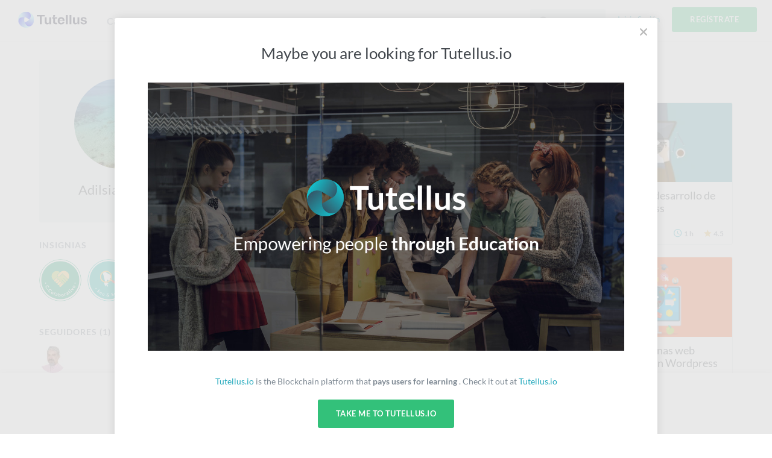

--- FILE ---
content_type: text/html; charset=utf-8
request_url: https://formacion.tutellus.com/perfil/87146/adilsia-roque
body_size: 8863
content:
<!DOCTYPE html><html prefix="og: http://ogp.me/ns# fb: http://ogp.me/ns/fb# article: http://ogp.me/ns/article#" data-location="www" lang="es"><head><meta charset="utf-8"><title>Adilsia Roque</title><meta name="viewport" content="width=device-width, initial-scale=1, user-scalable=no"><meta name="apple-mobile-web-app-capable" content="yes"><meta name="apple-mobile-web-app-status-bar-style" content="default"><link rel="apple-touch-icon" href="/bower_components/tutellus.css/images/app-icons/apple-touch-icon-iphone-60x60.png"><link rel="apple-touch-icon" sizes="60x60" href="/bower_components/tutellus.css/images/app-icons/apple-touch-icon-ipad-76x76.png"><link rel="apple-touch-icon" sizes="114x114" href="/bower_components/tutellus.css/images/app-icons/apple-touch-icon-iphone-retina-120x120.png"><link rel="apple-touch-icon" sizes="144x144" href="/bower_components/tutellus.css/images/app-icons/apple-touch-icon-ipad-retina-152x152.png"><meta name="TTZqbGM3d3VPOUQwSWJ3OU04VDNnbj12" value="002ee6bc79784488b8a00caa9cff6405"><meta name="description" content="Adilsia Roque, alumno en Tutellus. "><meta name="application-name" content="Tutellus"><meta name="DC.publisher" content="Tutellus"><meta property="og:site_name" content="Tutellus"><meta name="copyright" content="Tutellus"><link rel="canonical" href="https://www.tutellus.com/perfil/87146/adilsia-roque"><meta name="robots" content="noindex, follow"><meta name="google" content="notranslate"><meta name="DC.creator" content="Adilsia"><meta name="author" content="Adilsia"><meta name="DC.title" lang="es" content="Adilsia Roque"><meta name="DC.description" lang="es" content="Adilsia Roque, alumno en Tutellus. "><meta name="DC.subject" lang="es" content="Adilsia Roque, alumno en Tutellus. "><meta name="DC.language" scheme="RFC1766" content="es"><!--meta(name='DC.date.issued', content='')--><meta name="twitter:card" content="summary_large_image"><meta name="twitter:site" content="@Adilsia Roque"><meta name="twitter:creator" content="@tutellus"><meta name="twitter:title" content="Adilsia Roque"><meta name="twitter:description" content="Adilsia Roque, alumno en Tutellus. "><meta name="twitter:image" content="https://media.tutellus.com/libraries/46/71/08/lib/1419889559511.jpg"><!-- Open Graph data SEO--><meta property="og:title" content="Adilsia Roque"><meta property="og:description" content="Adilsia Roque, alumno en Tutellus. "><meta property="og:url" content="https://www.tutellus.com/perfil/87146/adilsia-roque"><meta property="og:image" content="https://media.tutellus.com/libraries/46/71/08/lib/1419889559511.jpg"><meta property="og:type" content="website"><link rel="icon" type="image/svg+xml" href="/bower_components/tutellus.css/images/favicon.png"><link rel="stylesheet" href="/bower_components/ionicons/css/ionicons.css"><link rel="stylesheet" href="/css/jquery.smartbanner.css" type="text/css" media="screen"><link rel="stylesheet" href="/dist/css-min/tutellus.min_0.42.18.css"><script src="/bower_components/jquery/dist/jquery.min.js"></script><meta name="author" content="Tutellus"><meta name="google-play-app" content="app-id=com.tutellus.mobile"><meta name="apple-itunes-app" content="app-id=1082996000"><meta name="viewport" content="width=device-width, initial-scale=1.0"><script type="text/javascript" src="https://browser.sentry-cdn.com/5.5.0/bundle.min.js" crossorigin="anonymous"></script><script>(function() {
    Sentry.init({
        dsn: 'https://375faf86ccdd430aa5631705bf427f36@sentry.2tel.us/4',
        environment: 'production',
        release: 'www.tutellus.com@0.42.18'
    });
})()</script><script type="application/ld+json">{
  "@context": "http://schema.org",
  "@type": "WebSite",
  "url": "https://www.tutellus.com",
  "potentialAction": {
    "@type": "SearchAction",
    "target": "https://www.tutellus.com/buscador/{search_term_string}/cursos",
    "query-input": "required name=search_term_string"
  }
}</script></head><body body-class dropfile responsive><header role="banner"><script>window.api_url = 'http://api_tutellus_com';</script><div class="container"><div class="row"><div class="colfull"><a href="/" tudle class="main-logo tooltip-bottom"><img src="/tudle/image" alt="Tutellus"></a><span ng-controller="SearchCtrl" ng-click="open()" class="mobile-search-trigger ion-search hide-desktop"></span><a href="#" class="mobile-menu-trigger hide-desktop"><span class="hamburger-icon"></span></a><nav role="navigation" class="primary-nav"><ul><li class="item"><a href="/carreras/">Carreras</a></li><li class="item"><a href="/cursos/">Cursos</a></li><li class="item"><a href="https://blockchain.tutellus.com" target="_blank">Blockchain</a></li></ul></nav><aside class="secondary-nav"><ul><li ng-controller="SearchCtrl" class="item"><form name="searchFrm" ng-submit="searching()" novalidate class="search-form"><div class="m-search-form"><input ng-if="!searchPredict" type="text" name="criteria" placeholder="Buscar" class="live-search"><live-search live-search-callback="searchPredict" live-search-item-template="&lt;span  ng-class='{ &quot;ion-university&quot;: result.type === &quot;course&quot;, &quot;ion-search&quot;: result.type === &quot;suggestion&quot;}'&gt;{{result.name}} &lt;/span&gt;" live-search-select="name" live-search-select-callback="selectLiveSearch" live-search-item="searchItem" live-search-class-insert="search-desktop" placeholder="Buscar" ng-model="criteria" class="live-search"></live-search></div></form><div class="main-search search-desktop"></div></li><li ng-controller="LoginCtrl" class="item login"><span ng-click="login()" class="lightblue pointer">Inicia Sesión</span></li><li ng-controller="RegisterCtrl" class="item signup"><span ng-click="register()" class="btn fill-emerald uppercase pointer">Regístrate</span></li></ul></aside></div></div></div><div ng-controller="SearchCtrl" ng-if="showMobileSearchForm" ng-cloak class="mobile-search-form"><form name="searchFrm" ng-submit="searching()" novalidate class="search-form"><div class="m-search-form"><input ng-if="!searchPredict" type="text" name="criteria" placeholder="Buscar" class="live-search"><live-search live-search-callback="searchPredict" live-search-item-template="&lt;span  ng-class='{ &quot;ion-university&quot;: result.type === &quot;course&quot;, &quot;ion-search&quot;: result.type === &quot;suggestion&quot;}'&gt;{{result.name}} &lt;/span&gt;" live-search-select="name" live-search-select-callback="selectLiveSearch" live-search-item="searchItem" live-search-class-insert="search-mobile" placeholder="Buscar" ng-model="criteria" class="live-search"></live-search></div><span ng-click="close()" class="close ion-close-circled"></span></form><div class="main-search search-mobile"></div></div></header><fixed-navbar threshold="300"></fixed-navbar><div class="main-content tutellus"><div info-notify></div><div class="page-content"><div class="row"><div class="relative col1of4 tablet-col1of3"><div class="relative fill-athens text-center radius-s mbl pal"><img srcset="//media.tutellus.com/libraries/46/71/08/lib/1419889559511.jpg?size=150x150s&amp;ext=jpg 1x, //media.tutellus.com/libraries/46/71/08/lib/1419889559511.jpg?size=300x300s&amp;ext=jpg 2x" src="//media.tutellus.com/libraries/46/71/08/lib/1419889559511.jpg?size=150x150s&amp;ext=jpg" alt="Adilsia" class="oval block-center phm responsive-img"><h1 class="title t-xlarge normal mtm"><span>Adilsia</span><span>&nbsp; Roque</span></h1><h2 class="italic normal mvs block"></h2></div><aside><div class="mbl"><strong class="section-title">Insignias</strong><ul><li class="mbs mrs inline-block"><div title="Entorno Colaborativo" style="width:70px;height:70px"><img srcset="//media.tutellus.com/libraries/45/01/lib/1423047257592.png?size=70x70s&amp;ext=jpg 1x, //media.tutellus.com/libraries/45/01/lib/1423047257592.png?size=140x140s&amp;ext=jpg 2x" src="//media.tutellus.com/libraries/45/01/lib/1423047257592.png?size=70x70s&amp;ext=jpg" alt="Entorno Colaborativo" class="oval responsive-img"></div></li><li class="mbs mrs inline-block"><div title="Certificado en SEO y SEM" style="width:70px;height:70px"><img srcset="//media.tutellus.com/libraries/45/01/lib/1423047330185.png?size=70x70s&amp;ext=jpg 1x, //media.tutellus.com/libraries/45/01/lib/1423047330185.png?size=140x140s&amp;ext=jpg 2x" src="//media.tutellus.com/libraries/45/01/lib/1423047330185.png?size=70x70s&amp;ext=jpg" alt="Certificado en SEO y SEM" class="oval responsive-img"></div></li></ul></div><div class="mbl"><strong class="section-title">Seguidores (1)</strong><ul><li class="mbs mrs inline-block"><a href="/perfil/65401/robertti-gamarra"><img srcset="//media.tutellus.com/libraries/01/54/06/lib/1533726245717_2.jpg?size=45x45s&amp;ext=jpg 1x, //media.tutellus.com/libraries/01/54/06/lib/1533726245717_2.jpg?size=90x90s&amp;ext=jpg 2x" src="//media.tutellus.com/libraries/01/54/06/lib/1533726245717_2.jpg?size=45x45s&amp;ext=jpg" alt="Robertti" class="oval"></a></li></ul></div><div class="mbl"><strong class="section-title">Siguiendo (13)</strong><ul><li class="mbs mrs inline-block"><a href="/perfil/9105/jimmy-heino"><img srcset="//media.tutellus.com/libraries/05/91/lib/1400326811591.png?size=45x45s&amp;ext=jpg 1x, //media.tutellus.com/libraries/05/91/lib/1400326811591.png?size=90x90s&amp;ext=jpg 2x" src="//media.tutellus.com/libraries/05/91/lib/1400326811591.png?size=45x45s&amp;ext=jpg" alt="Jimmy" class="oval"></a></li><li class="mbs mrs inline-block"><a href="/perfil/8358/marcelo-fuentes-garcia"><img srcset="//media.tutellus.com/libraries/58/83/lib/1369170381868.png?size=45x45s&amp;ext=jpg 1x, //media.tutellus.com/libraries/58/83/lib/1369170381868.png?size=90x90s&amp;ext=jpg 2x" src="//media.tutellus.com/libraries/58/83/lib/1369170381868.png?size=45x45s&amp;ext=jpg" alt="Marcelo" class="oval"></a></li><li class="mbs mrs inline-block"><a href="/perfil/8159/luis-ignacio-diaz-del-dedo"><img srcset="//media.tutellus.com/libraries/59/81/lib/1401786892101.jpg?size=45x45s&amp;ext=jpg 1x, //media.tutellus.com/libraries/59/81/lib/1401786892101.jpg?size=90x90s&amp;ext=jpg 2x" src="//media.tutellus.com/libraries/59/81/lib/1401786892101.jpg?size=45x45s&amp;ext=jpg" alt="Luis Ignacio" class="oval"></a></li><li class="mbs mrs inline-block"><a href="/perfil/7297/comunicaz-marketing-digital"><img srcset="//media.tutellus.com/libraries/97/72/lib/1462557213009_1.png?size=45x45s&amp;ext=jpg 1x, //media.tutellus.com/libraries/97/72/lib/1462557213009_1.png?size=90x90s&amp;ext=jpg 2x" src="//media.tutellus.com/libraries/97/72/lib/1462557213009_1.png?size=45x45s&amp;ext=jpg" alt="COMUNICAZ" class="oval"></a></li><li class="mbs mrs inline-block"><a href="/perfil/67292/eva-garcia-saenz-de-urturi"><img srcset="//media.tutellus.com/libraries/92/72/06/lib/1414754612638.jpg?size=45x45s&amp;ext=jpg 1x, //media.tutellus.com/libraries/92/72/06/lib/1414754612638.jpg?size=90x90s&amp;ext=jpg 2x" src="//media.tutellus.com/libraries/92/72/06/lib/1414754612638.jpg?size=45x45s&amp;ext=jpg" alt="Eva" class="oval"></a></li><li class="mbs mrs inline-block"><a href="/perfil/63357/christian-helmut"><img srcset="//media.tutellus.com/libraries/57/33/06/lib/1411899362160.jpg?size=45x45s&amp;ext=jpg 1x, //media.tutellus.com/libraries/57/33/06/lib/1411899362160.jpg?size=90x90s&amp;ext=jpg 2x" src="//media.tutellus.com/libraries/57/33/06/lib/1411899362160.jpg?size=45x45s&amp;ext=jpg" alt="Christian" class="oval"></a></li><li class="mbs mrs inline-block"><a href="/perfil/6051/christian-bolanos"><img srcset="//media.tutellus.com/libraries/51/60/lib/1395371565613.png?size=45x45s&amp;ext=jpg 1x, //media.tutellus.com/libraries/51/60/lib/1395371565613.png?size=90x90s&amp;ext=jpg 2x" src="//media.tutellus.com/libraries/51/60/lib/1395371565613.png?size=45x45s&amp;ext=jpg" alt="Christian" class="oval"></a></li><li class="mbs mrs inline-block"><a href="/perfil/59469/francisco-aguilera-g"><img srcset="//media.tutellus.com/libraries/69/94/05/lib/1409451808120.jpg?size=45x45s&amp;ext=jpg 1x, //media.tutellus.com/libraries/69/94/05/lib/1409451808120.jpg?size=90x90s&amp;ext=jpg 2x" src="//media.tutellus.com/libraries/69/94/05/lib/1409451808120.jpg?size=45x45s&amp;ext=jpg" alt="Francisco" class="oval"></a></li><li class="mbs mrs inline-block"><a href="/perfil/47348/pau-rodrigo"><img srcset="//media.tutellus.com/libraries/48/73/04/lib/1425554400291.jpg?size=45x45s&amp;ext=jpg 1x, //media.tutellus.com/libraries/48/73/04/lib/1425554400291.jpg?size=90x90s&amp;ext=jpg 2x" src="//media.tutellus.com/libraries/48/73/04/lib/1425554400291.jpg?size=45x45s&amp;ext=jpg" alt="Pau" class="oval"></a></li><li class="mbs mrs inline-block"><a href="/perfil/47007/antonio-martin"><img srcset="//media.tutellus.com/libraries/07/70/04/lib/1406042336290.jpg?size=45x45s&amp;ext=jpg 1x, //media.tutellus.com/libraries/07/70/04/lib/1406042336290.jpg?size=90x90s&amp;ext=jpg 2x" src="//media.tutellus.com/libraries/07/70/04/lib/1406042336290.jpg?size=45x45s&amp;ext=jpg" alt="Antonio" class="oval"></a></li><li class="mbs mrs inline-block"><a href="/perfil/28406/sabina-pelegrin"><img srcset="//media.tutellus.com/libraries/06/84/02/lib/1422895961768.png?size=45x45s&amp;ext=jpg 1x, //media.tutellus.com/libraries/06/84/02/lib/1422895961768.png?size=90x90s&amp;ext=jpg 2x" src="//media.tutellus.com/libraries/06/84/02/lib/1422895961768.png?size=45x45s&amp;ext=jpg" alt="Sabina" class="oval"></a></li><li class="mbs mrs inline-block"><a href="/perfil/17312/sergio-v"><img srcset="//media.tutellus.com/libraries/12/73/01/lib/1473083712831_1.jpg?size=45x45s&amp;ext=jpg 1x, //media.tutellus.com/libraries/12/73/01/lib/1473083712831_1.jpg?size=90x90s&amp;ext=jpg 2x" src="//media.tutellus.com/libraries/12/73/01/lib/1473083712831_1.jpg?size=45x45s&amp;ext=jpg" alt="Sergio" class="oval"></a></li></ul></div></aside></div><div class="col3of4 tablet-col2of3"><div class="row"></div><div class="row m-equalboxes-wrapper"><div class="colfull mtxl"><h3 class="title t-medium uppercase mbs">Cursos como alumno</h3></div><ul class="equalboxes-item col1of3 tablet-col1of2 phone-colfull"><li ng-controller="GaEcommerceCtrl" ng-click="clickProduct({&quot;code&quot;:&quot;3751&quot;,&quot;category&quot;:{&quot;code&quot;:&quot;cultura&quot;},&quot;slug&quot;:&quot;curso-de-escritura-productiva-socializa-los-sentimientos&quot;,&quot;subcategory&quot;:{&quot;code&quot;:&quot;educacion&quot;},&quot;price&quot;:20},0,&quot;/perfil/87146/adilsia-roque&quot;)" class="m-coursebox mbm phone-mbs with-video"><span title="Curso de Escritura Productiva: socializa los sentimientos" class="pointer course-image"><img src="//media.tutellus.com/libraries/01/54/06/lib/1415703811302.png?size=230x115s&amp;ext=jpg" srcset="                     //media.tutellus.com/libraries/01/54/06/lib/1415703811302.png?size=230x115s&amp;ext=jpg 1x,                     //media.tutellus.com/libraries/01/54/06/lib/1415703811302.png?size=460x230s&amp;ext=jpg 2x                 " alt="Curso de Escritura Productiva: socializa los sentimientos" class="responsive-img"></span><strong title="Lista de deseos" ng-controller="RegisterCtrl" ng-click="register()" data-tooltiptext="Añadir a mi Lista de Deseos" class="wishlist tooltip-right normal pointer"><span wishlist factory="Wishlists" selected="record" class="heart ion-heart"></span></strong><div class="course-info"><h3 class="course-title"><a href="/cultura/educacion/curso-de-escritura-productiva-socializa-los-sentimientos-3751" title=" Curso de Escritura Productiva: socializa los sentimientos" class="darkblack">Curso de Escritura Productiva: socializa los sentimientos</a></h3></div><div ng-controller="RegisterCtrl" class="course-stats"><div class="price"><strong class="final-price currency">20 €</strong></div><div class="course-time ion-android-time"><strong>2 h</strong></div><div class="m-stars inline-block"><span class="ion-android-star star active"><strong>4.5</strong></span></div><!--span.icon.ion-person.bold #{record.stats.students || 0}--></div></li></ul><ul class="equalboxes-item col1of3 tablet-col1of2 phone-colfull"><li ng-controller="GaEcommerceCtrl" ng-click="clickProduct({&quot;code&quot;:&quot;2664&quot;,&quot;category&quot;:{&quot;code&quot;:&quot;negocio&quot;},&quot;slug&quot;:&quot;marketing-digital-para-crecer-tu-negocio&quot;,&quot;subcategory&quot;:{&quot;code&quot;:&quot;marketing&quot;},&quot;price&quot;:750},1,&quot;/perfil/87146/adilsia-roque&quot;)" class="m-coursebox mbm phone-mbs with-video"><span title="Marketing Digital para crecer tu negocio" class="pointer course-image"><img src="//media.tutellus.com/libraries/94/63/01/lib/1466672270897_10.jpg?size=230x115s&amp;ext=jpg" srcset="                     //media.tutellus.com/libraries/94/63/01/lib/1466672270897_10.jpg?size=230x115s&amp;ext=jpg 1x,                     //media.tutellus.com/libraries/94/63/01/lib/1466672270897_10.jpg?size=460x230s&amp;ext=jpg 2x                 " alt="Marketing Digital para crecer tu negocio" class="responsive-img"></span><strong title="Lista de deseos" ng-controller="RegisterCtrl" ng-click="register()" data-tooltiptext="Añadir a mi Lista de Deseos" class="wishlist tooltip-right normal pointer"><span wishlist factory="Wishlists" selected="record" class="heart ion-heart"></span></strong><div class="course-info"><h3 class="course-title"><a href="/negocio/marketing/marketing-digital-para-crecer-tu-negocio-2664" title=" Marketing Digital para crecer tu negocio" class="darkblack">Marketing Digital para crecer tu negocio</a></h3></div><div ng-controller="RegisterCtrl" class="course-stats"><div class="price"><strong class="final-price currency">750 €</strong></div><div class="course-time ion-android-time"><strong>8 h</strong></div><div class="m-stars inline-block"><span class="ion-android-star star active"><strong>4.4</strong></span></div><!--span.icon.ion-person.bold #{record.stats.students || 0}--></div></li></ul><ul class="equalboxes-item col1of3 tablet-col1of2 phone-colfull"><li ng-controller="GaEcommerceCtrl" ng-click="clickProduct({&quot;code&quot;:&quot;3515&quot;,&quot;category&quot;:{&quot;code&quot;:&quot;productividad&quot;},&quot;slug&quot;:&quot;introduccion-al-desarrollo-de-temas-wordpress&quot;,&quot;subcategory&quot;:{&quot;code&quot;:&quot;wordpress-y-cms&quot;},&quot;price&quot;:0},2,&quot;/perfil/87146/adilsia-roque&quot;)" class="m-coursebox mbm phone-mbs"><span title="Introducción al desarrollo de temas WordPress" class="pointer course-image"><img src="//media.tutellus.com/libraries/69/94/05/lib/1499854781303_1.jpg?size=230x115s&amp;ext=jpg" srcset="                     //media.tutellus.com/libraries/69/94/05/lib/1499854781303_1.jpg?size=230x115s&amp;ext=jpg 1x,                     //media.tutellus.com/libraries/69/94/05/lib/1499854781303_1.jpg?size=460x230s&amp;ext=jpg 2x                 " alt="Introducción al desarrollo de temas WordPress" class="responsive-img"></span><strong title="Lista de deseos" ng-controller="RegisterCtrl" ng-click="register()" data-tooltiptext="Añadir a mi Lista de Deseos" class="wishlist tooltip-right normal pointer"><span wishlist factory="Wishlists" selected="record" class="heart ion-heart"></span></strong><div class="course-info"><h3 class="course-title"><a href="/productividad/wordpress-y-cms/introduccion-al-desarrollo-de-temas-wordpress-3515" title=" Introducción al desarrollo de temas WordPress" class="darkblack">Introducción al desarrollo de temas WordPress</a></h3></div><div ng-controller="RegisterCtrl" class="course-stats"><div class="price"><strong class="final-price free">Gratis</strong></div><div class="course-time ion-android-time"><strong>1 h</strong></div><div class="m-stars inline-block"><span class="ion-android-star star active"><strong>4.5</strong></span></div><!--span.icon.ion-person.bold #{record.stats.students || 0}--></div></li></ul><ul class="equalboxes-item col1of3 tablet-col1of2 phone-colfull"><li ng-controller="GaEcommerceCtrl" ng-click="clickProduct({&quot;code&quot;:&quot;923&quot;,&quot;category&quot;:{&quot;code&quot;:&quot;ciencias-sociales&quot;},&quot;slug&quot;:&quot;los-secretos-ocultos-de-las-historias-con-juan-gomez-jurado&quot;,&quot;subcategory&quot;:{&quot;code&quot;:&quot;historia&quot;},&quot;price&quot;:0},3,&quot;/perfil/87146/adilsia-roque&quot;)" class="m-coursebox mbm phone-mbs"><span title="Los secretos ocultos de las historias, con Juan Gómez Jurado" class="pointer course-image"><img src="//media.tutellus.com/libraries/45/01/lib/1360538971342.jpg?size=230x115s&amp;ext=jpg" srcset="                     //media.tutellus.com/libraries/45/01/lib/1360538971342.jpg?size=230x115s&amp;ext=jpg 1x,                     //media.tutellus.com/libraries/45/01/lib/1360538971342.jpg?size=460x230s&amp;ext=jpg 2x                 " alt="Los secretos ocultos de las historias, con Juan Gómez Jurado" class="responsive-img"></span><strong title="Lista de deseos" ng-controller="RegisterCtrl" ng-click="register()" data-tooltiptext="Añadir a mi Lista de Deseos" class="wishlist tooltip-right normal pointer"><span wishlist factory="Wishlists" selected="record" class="heart ion-heart"></span></strong><div class="course-info"><h3 class="course-title"><a href="/ciencias-sociales/historia/los-secretos-ocultos-de-las-historias-con-juan-gomez-jurado-923" title=" Los secretos ocultos de las historias, con Juan Gómez Jurado" class="darkblack">Los secretos ocultos de las historias, con Juan Gómez Jurado</a></h3></div><div ng-controller="RegisterCtrl" class="course-stats"><div class="price"><strong class="final-price free">Gratis</strong></div><div class="course-time ion-android-time"><strong>1 h</strong></div><div class="m-stars inline-block"><span class="ion-android-star star active"><strong>4.7</strong></span></div><!--span.icon.ion-person.bold #{record.stats.students || 0}--></div></li></ul><ul class="equalboxes-item col1of3 tablet-col1of2 phone-colfull"><li ng-controller="GaEcommerceCtrl" ng-click="clickProduct({&quot;code&quot;:&quot;3648&quot;,&quot;category&quot;:{&quot;code&quot;:&quot;negocio&quot;},&quot;slug&quot;:&quot;como-mejorar-tu-presencia-online&quot;,&quot;subcategory&quot;:{&quot;code&quot;:&quot;social-media&quot;},&quot;price&quot;:0},4,&quot;/perfil/87146/adilsia-roque&quot;)" class="m-coursebox mbm phone-mbs"><span title="Cómo mejorar tu presencia Online" class="pointer course-image"><img src="//media.tutellus.com/libraries/06/84/02/lib/1467362854462_4.jpg?size=230x115s&amp;ext=jpg" srcset="                     //media.tutellus.com/libraries/06/84/02/lib/1467362854462_4.jpg?size=230x115s&amp;ext=jpg 1x,                     //media.tutellus.com/libraries/06/84/02/lib/1467362854462_4.jpg?size=460x230s&amp;ext=jpg 2x                 " alt="Cómo mejorar tu presencia Online" class="responsive-img"></span><strong title="Lista de deseos" ng-controller="RegisterCtrl" ng-click="register()" data-tooltiptext="Añadir a mi Lista de Deseos" class="wishlist tooltip-right normal pointer"><span wishlist factory="Wishlists" selected="record" class="heart ion-heart"></span></strong><div class="course-info"><h3 class="course-title"><a href="/negocio/social-media/como-mejorar-tu-presencia-online-3648" title=" Cómo mejorar tu presencia Online" class="darkblack">Cómo mejorar tu presencia Online</a></h3></div><div ng-controller="RegisterCtrl" class="course-stats"><div class="price"><strong class="final-price free">Gratis</strong></div><div class="course-time ion-android-time"><strong>1 h</strong></div><div class="m-stars inline-block"><span class="ion-android-star star active"><strong>4.3</strong></span></div><!--span.icon.ion-person.bold #{record.stats.students || 0}--></div></li></ul><ul class="equalboxes-item col1of3 tablet-col1of2 phone-colfull"><li ng-controller="GaEcommerceCtrl" ng-click="clickProduct({&quot;code&quot;:&quot;3411&quot;,&quot;category&quot;:{&quot;code&quot;:&quot;productividad&quot;},&quot;slug&quot;:&quot;como-crear-paginas-web-profesionales-con-wordpress&quot;,&quot;subcategory&quot;:{&quot;code&quot;:&quot;wordpress-y-cms&quot;},&quot;price&quot;:0},5,&quot;/perfil/87146/adilsia-roque&quot;)" class="m-coursebox mbm phone-mbs with-video"><span title="Cómo crear páginas web profesionales con Wordpress" class="pointer course-image"><img src="//media.tutellus.com/libraries/51/60/lib/1466670066067_2.jpg?size=230x115s&amp;ext=jpg" srcset="                     //media.tutellus.com/libraries/51/60/lib/1466670066067_2.jpg?size=230x115s&amp;ext=jpg 1x,                     //media.tutellus.com/libraries/51/60/lib/1466670066067_2.jpg?size=460x230s&amp;ext=jpg 2x                 " alt="Cómo crear páginas web profesionales con Wordpress" class="responsive-img"></span><strong title="Lista de deseos" ng-controller="RegisterCtrl" ng-click="register()" data-tooltiptext="Añadir a mi Lista de Deseos" class="wishlist tooltip-right normal pointer"><span wishlist factory="Wishlists" selected="record" class="heart ion-heart"></span></strong><div class="course-info"><h3 class="course-title"><a href="/productividad/wordpress-y-cms/como-crear-paginas-web-profesionales-con-wordpress-3411" title=" Cómo crear páginas web profesionales con Wordpress" class="darkblack">Cómo crear páginas web profesionales con Wordpress</a></h3></div><div ng-controller="RegisterCtrl" class="course-stats"><div class="price"><strong class="final-price free">Gratis</strong></div><div class="course-time ion-android-time"><strong>2 h</strong></div><div class="m-stars inline-block"><span class="ion-android-star star active"><strong>4.1</strong></span></div><!--span.icon.ion-person.bold #{record.stats.students || 0}--></div></li></ul><ul class="equalboxes-item col1of3 tablet-col1of2 phone-colfull"><li ng-controller="GaEcommerceCtrl" ng-click="clickProduct({&quot;code&quot;:&quot;3409&quot;,&quot;category&quot;:{&quot;code&quot;:&quot;ocio-y-vida&quot;},&quot;slug&quot;:&quot;comienza-a-ahorrar-sin-esfuerzo&quot;,&quot;subcategory&quot;:{&quot;code&quot;:&quot;economia-familiar&quot;},&quot;price&quot;:0},6,&quot;/perfil/87146/adilsia-roque&quot;)" class="m-coursebox mbm phone-mbs"><span title="Comienza a ahorrar sin esfuerzo" class="pointer course-image"><img src="//media.tutellus.com/libraries/07/70/04/lib/1499937539949_1.jpg?size=230x115s&amp;ext=jpg" srcset="                     //media.tutellus.com/libraries/07/70/04/lib/1499937539949_1.jpg?size=230x115s&amp;ext=jpg 1x,                     //media.tutellus.com/libraries/07/70/04/lib/1499937539949_1.jpg?size=460x230s&amp;ext=jpg 2x                 " alt="Comienza a ahorrar sin esfuerzo" class="responsive-img"></span><strong title="Lista de deseos" ng-controller="RegisterCtrl" ng-click="register()" data-tooltiptext="Añadir a mi Lista de Deseos" class="wishlist tooltip-right normal pointer"><span wishlist factory="Wishlists" selected="record" class="heart ion-heart"></span></strong><div class="course-info"><h3 class="course-title"><a href="/ocio-y-vida/economia-familiar/comienza-a-ahorrar-sin-esfuerzo-3409" title=" Comienza a ahorrar sin esfuerzo" class="darkblack">Comienza a ahorrar sin esfuerzo</a></h3></div><div ng-controller="RegisterCtrl" class="course-stats"><div class="price"><strong class="final-price free">Gratis</strong></div><div class="course-time ion-android-time"><strong>19 m</strong></div><div class="m-stars inline-block"><span class="ion-android-star star active"><strong>3.9</strong></span></div><!--span.icon.ion-person.bold #{record.stats.students || 0}--></div></li></ul><ul class="equalboxes-item col1of3 tablet-col1of2 phone-colfull"><li ng-controller="GaEcommerceCtrl" ng-click="clickProduct({&quot;code&quot;:&quot;3259&quot;,&quot;category&quot;:{&quot;code&quot;:&quot;negocio&quot;},&quot;slug&quot;:&quot;consigue-usuarios-en-redes-sociales-sin-gastar-en-marketing&quot;,&quot;subcategory&quot;:{&quot;code&quot;:&quot;social-media&quot;},&quot;price&quot;:0},7,&quot;/perfil/87146/adilsia-roque&quot;)" class="m-coursebox mbm phone-mbs with-video"><span title="Consigue usuarios en Redes Sociales sin gastar en Marketing" class="pointer course-image"><img src="//media.tutellus.com/libraries/59/81/lib/1467363653704_6.jpg?size=230x115s&amp;ext=jpg" srcset="                     //media.tutellus.com/libraries/59/81/lib/1467363653704_6.jpg?size=230x115s&amp;ext=jpg 1x,                     //media.tutellus.com/libraries/59/81/lib/1467363653704_6.jpg?size=460x230s&amp;ext=jpg 2x                 " alt="Consigue usuarios en Redes Sociales sin gastar en Marketing" class="responsive-img"></span><strong title="Lista de deseos" ng-controller="RegisterCtrl" ng-click="register()" data-tooltiptext="Añadir a mi Lista de Deseos" class="wishlist tooltip-right normal pointer"><span wishlist factory="Wishlists" selected="record" class="heart ion-heart"></span></strong><div class="course-info"><h3 class="course-title"><a href="/negocio/social-media/consigue-usuarios-en-redes-sociales-sin-gastar-en-marketing-3259" title=" Consigue usuarios en Redes Sociales sin gastar en Marketing" class="darkblack">Consigue usuarios en Redes Sociales sin gastar en Marketing</a></h3></div><div ng-controller="RegisterCtrl" class="course-stats"><div class="price"><strong class="final-price free">Gratis</strong></div><div class="course-time ion-android-time"><strong>1 h</strong></div><div class="m-stars inline-block"><span class="ion-android-star star active"><strong>4.3</strong></span></div><!--span.icon.ion-person.bold #{record.stats.students || 0}--></div></li></ul><ul class="equalboxes-item col1of3 tablet-col1of2 phone-colfull"><li ng-controller="GaEcommerceCtrl" ng-click="clickProduct({&quot;code&quot;:&quot;2594&quot;,&quot;category&quot;:{&quot;code&quot;:&quot;negocio&quot;},&quot;slug&quot;:&quot;consejos-clave-desde-emprendedores-de-exito&quot;,&quot;subcategory&quot;:{&quot;code&quot;:&quot;emprender&quot;},&quot;price&quot;:0},8,&quot;/perfil/87146/adilsia-roque&quot;)" class="m-coursebox mbm phone-mbs"><span title="Consejos clave desde emprendedores de éxito" class="pointer course-image"><img src="//media.tutellus.com/libraries/95/75/02/lib/1584690899249_23.jpg?size=230x115s&amp;ext=jpg" srcset="                     //media.tutellus.com/libraries/95/75/02/lib/1584690899249_23.jpg?size=230x115s&amp;ext=jpg 1x,                     //media.tutellus.com/libraries/95/75/02/lib/1584690899249_23.jpg?size=460x230s&amp;ext=jpg 2x                 " alt="Consejos clave desde emprendedores de éxito" class="responsive-img"></span><strong title="Lista de deseos" ng-controller="RegisterCtrl" ng-click="register()" data-tooltiptext="Añadir a mi Lista de Deseos" class="wishlist tooltip-right normal pointer"><span wishlist factory="Wishlists" selected="record" class="heart ion-heart"></span></strong><div class="course-info"><h3 class="course-title"><a href="/negocio/emprender/consejos-clave-desde-emprendedores-de-exito-2594" title=" Consejos clave desde emprendedores de éxito" class="darkblack">Consejos clave desde emprendedores de éxito</a></h3></div><div ng-controller="RegisterCtrl" class="course-stats"><div class="price"><strong class="final-price free">Gratis</strong></div><div class="course-time ion-android-time"><strong>7 h</strong></div><div class="m-stars inline-block"><span class="ion-android-star star active"><strong>4.5</strong></span></div><!--span.icon.ion-person.bold #{record.stats.students || 0}--></div></li></ul><ul class="equalboxes-item col1of3 tablet-col1of2 phone-colfull"><li ng-controller="GaEcommerceCtrl" ng-click="clickProduct({&quot;code&quot;:&quot;1931&quot;,&quot;category&quot;:{&quot;code&quot;:&quot;negocio&quot;},&quot;slug&quot;:&quot;7-maneras-de-promocionar-tu-video-en-internet&quot;,&quot;subcategory&quot;:{&quot;code&quot;:&quot;promocion-y-distribucion&quot;},&quot;price&quot;:0},9,&quot;/perfil/87146/adilsia-roque&quot;)" class="m-coursebox mbm phone-mbs with-video"><span title="7 Maneras de promocionar tu vídeo en internet" class="pointer course-image"><img src="//media.tutellus.com/libraries/05/91/lib/1466673073587_12.jpg?size=230x115s&amp;ext=jpg" srcset="                     //media.tutellus.com/libraries/05/91/lib/1466673073587_12.jpg?size=230x115s&amp;ext=jpg 1x,                     //media.tutellus.com/libraries/05/91/lib/1466673073587_12.jpg?size=460x230s&amp;ext=jpg 2x                 " alt="7 Maneras de promocionar tu vídeo en internet" class="responsive-img"></span><strong title="Lista de deseos" ng-controller="RegisterCtrl" ng-click="register()" data-tooltiptext="Añadir a mi Lista de Deseos" class="wishlist tooltip-right normal pointer"><span wishlist factory="Wishlists" selected="record" class="heart ion-heart"></span></strong><div class="course-info"><h3 class="course-title"><a href="/negocio/promocion-y-distribucion/7-maneras-de-promocionar-tu-video-en-internet-1931" title=" 7 Maneras de promocionar tu vídeo en internet" class="darkblack">7 Maneras de promocionar tu vídeo en internet</a></h3></div><div ng-controller="RegisterCtrl" class="course-stats"><div class="price"><strong class="final-price free">Gratis</strong></div><div class="course-time ion-android-time"><strong>42 m</strong></div><div class="m-stars inline-block"><span class="ion-android-star star active"><strong>3.8</strong></span></div><!--span.icon.ion-person.bold #{record.stats.students || 0}--></div></li></ul><ul class="equalboxes-item col1of3 tablet-col1of2 phone-colfull"><li ng-controller="GaEcommerceCtrl" ng-click="clickProduct({&quot;code&quot;:&quot;1832&quot;,&quot;category&quot;:{&quot;code&quot;:&quot;ciencias-sociales&quot;},&quot;slug&quot;:&quot;curso-de-estrategia-de-marketing-online&quot;,&quot;subcategory&quot;:{&quot;code&quot;:&quot;mercadotecnia&quot;},&quot;price&quot;:0},10,&quot;/perfil/87146/adilsia-roque&quot;)" class="m-coursebox mbm phone-mbs"><span title="Curso de Estrategia de Marketing Online" class="pointer course-image"><img src="//media.tutellus.com/libraries/97/72/lib/1504866154710_1.jpg?size=230x115s&amp;ext=jpg" srcset="                     //media.tutellus.com/libraries/97/72/lib/1504866154710_1.jpg?size=230x115s&amp;ext=jpg 1x,                     //media.tutellus.com/libraries/97/72/lib/1504866154710_1.jpg?size=460x230s&amp;ext=jpg 2x                 " alt="Curso de Estrategia de Marketing Online" class="responsive-img"></span><strong title="Lista de deseos" ng-controller="RegisterCtrl" ng-click="register()" data-tooltiptext="Añadir a mi Lista de Deseos" class="wishlist tooltip-right normal pointer"><span wishlist factory="Wishlists" selected="record" class="heart ion-heart"></span></strong><div class="course-info"><h3 class="course-title"><a href="/ciencias-sociales/mercadotecnia/curso-de-estrategia-de-marketing-online-1832" title=" Curso de Estrategia de Marketing Online" class="darkblack">Curso de Estrategia de Marketing Online</a></h3></div><div ng-controller="RegisterCtrl" class="course-stats"><div class="price"><strong class="final-price free">Gratis</strong></div><div class="course-time ion-android-time"><strong>20 m</strong></div><div class="m-stars inline-block"><span class="ion-android-star star active"><strong>4.1</strong></span></div><!--span.icon.ion-person.bold #{record.stats.students || 0}--></div></li></ul><ul class="equalboxes-item col1of3 tablet-col1of2 phone-colfull"><li ng-controller="GaEcommerceCtrl" ng-click="clickProduct({&quot;code&quot;:&quot;1831&quot;,&quot;category&quot;:{&quot;code&quot;:&quot;negocio&quot;},&quot;slug&quot;:&quot;marca-personal-en-los-medios-sociales&quot;,&quot;subcategory&quot;:{&quot;code&quot;:&quot;social-media&quot;},&quot;price&quot;:0},11,&quot;/perfil/87146/adilsia-roque&quot;)" class="m-coursebox mbm phone-mbs"><span title="Marca Personal en los medios sociales" class="pointer course-image"><img src="//media.tutellus.com/libraries/97/72/lib/1499419102363_1.jpg?size=230x115s&amp;ext=jpg" srcset="                     //media.tutellus.com/libraries/97/72/lib/1499419102363_1.jpg?size=230x115s&amp;ext=jpg 1x,                     //media.tutellus.com/libraries/97/72/lib/1499419102363_1.jpg?size=460x230s&amp;ext=jpg 2x                 " alt="Marca Personal en los medios sociales" class="responsive-img"></span><strong title="Lista de deseos" ng-controller="RegisterCtrl" ng-click="register()" data-tooltiptext="Añadir a mi Lista de Deseos" class="wishlist tooltip-right normal pointer"><span wishlist factory="Wishlists" selected="record" class="heart ion-heart"></span></strong><div class="course-info"><h3 class="course-title"><a href="/negocio/social-media/marca-personal-en-los-medios-sociales-1831" title=" Marca Personal en los medios sociales" class="darkblack">Marca Personal en los medios sociales</a></h3></div><div ng-controller="RegisterCtrl" class="course-stats"><div class="price"><strong class="final-price free">Gratis</strong></div><div class="course-time ion-android-time"><strong>20 m</strong></div><div class="m-stars inline-block"><span class="ion-android-star star active"><strong>4.1</strong></span></div><!--span.icon.ion-person.bold #{record.stats.students || 0}--></div></li></ul><div class="colfull text-center"><div class="collfull mtm"><ul class="m-pagination text-center"><li class="number"><a href="/perfil/87146/adilsia-roque" class="active">1</a></li><li class="number"><a href="/perfil/87146/adilsia-roque?page=2">2</a></li><li><a href="/perfil/87146/adilsia-roque?page=2" class="next-item ion-chevron-right"></a><span class="visuallyhidden">Siguiente</span></li></ul></div></div></div></div></div></div><footer role="contentinfo"><!--.row.pvl
    .col1of2
        img.block.mbs(src='/bower_components/tutellus.css/images/logo.svg', alt='Tutellus')
        p.italic Somos la plataforma colaborativa para aprender y enseñar en Español más grande del mundo.
    .col1of2

--><div class="footer-links"><div class="row white"><div class="col2of12 phone-col1of2"><strong class="title uppercase mbs">Información</strong><ul class="list"><li><a href="/informacion/como-funciona">Cómo funciona</a></li><li><a href="/informacion/invita-a-tus-amigos">Invita a tus amigos</a></li><li><a href="/informacion/pago-aplazado">Pago Aplazado</a></li><li><a href="/informacion/certificados">Certificados</a></li><li><a href="/informacion/regala">Regala</a></li></ul></div><div class="col2of12 phone-col1of2"><ul class="list mtl"><li><a href="/informacion/unlimited">Suscripción</a></li><li><a href="/informacion/afiliados">API Afiliados</a></li><li><a href="/informacion/corporate">Empresas</a></li><li><a href="/canales/">Canales</a></li></ul></div><div class="col2of12 phone-colfull left"><strong class="title uppercase mbs">Tutellus</strong><ul class="list"><li><a href="/informacion/nosotros">Nosotros</a></li><li><a href="//criptoblog.tutellus.com" target="_blank">Blog</a></li><li><a href="/informacion/profesores">Profesores</a></li><li><a href="https://tutellus.zendesk.com/hc/es" target="_blank">Ayuda</a></li></ul></div><div class="col3of12 tablet-col2of12"><strong class="title uppercase mbs">Descárgate la app</strong><a target="_blank" href="https://play.google.com/store/apps/details?id=com.tutellus.mobile" class="inline-block mbs"><img alt="Disponible en Google Play" src="/bower_components/tutellus.css/images/landings/mobile/android_badge_es.png" height="40"></a><a target="_blank" href="https://itunes.apple.com/us/app/tutellus-cursos-online/id1082996000" class="inline-block"><img alt="Disponible en la App Store" src="/bower_components/tutellus.css/images/landings/mobile/app-store-badge.svg" class="vam"></a></div><div class="col3of12 tablet-col4of12"><div class="contact-box pam mbs"><div class="m-media centered"><div class="image"><i class="contact-icon ion-email"></i></div><div class="content"><strong class="block t-xsmall normal">E-mail</strong><a href="mailto:hola@tutellus.com" class="t-medium darkblack bold">hola@tutellus.com</a></div></div></div><div class="contact-box pam mbs"><div class="m-media centered"><div class="image"><i class="contact-icon ion-chatboxes"></i></div><div class="content"><strong class="block t-xsmall normal">Soporte</strong><a href="https://tutellus.zendesk.com/hc/es" target="_blank" class="t-medium darkblack bold">Enviar una solicitud</a></div></div></div></div></div><div class="row"><div class="footer-legal"><div class="col8of12"><span>2018 Tutellus. Todos los derechos reservados</span><a href="/informacion/terminos-y-condiciones" class="mlxs darkgrey">Consulta nuestros Términos, condiciones y política de cookies.</a><a href="https://www.stackscale.com/es/" target="_blank" class="mlxs darkgrey">Hosting en cloud privado con Stackscale</a></div><div class="social col4of12"><div class="t-xsmall"><!--span.mrs Síguenos en:--><a href="https://es-es.facebook.com/tutellus" title="Facebook" rel="nofollow" target="_blank" class="btn-rounded fill-facebook oval ion-social-facebook"><span class="visuallyhidden">Facebook</span></a><a href="https://twitter.com/tutellus" title="Twitter" rel="nofollow" target="_blank" class="btn-rounded fill-twitter oval ion-social-twitter"><span class="visuallyhidden">Twitter</span></a><a href="https://instagram.com/tutellus/" title="Instagram" rel="nofollow" target="_blank" class="btn-rounded fill-instagram oval ion-social-instagram-outline"><span class="visuallyhidden">Instagram</span></a></div></div></div></div></div></footer></div><div class="mobile-nav"><div class="pam t-medium"><div ng-controller="RegisterCtrl" class="signup mbm"><span ng-click="register()" class="btn fill-emerald wide uppercase pointer">Regístrate</span></div><div ng-controller="LoginCtrl" class="login"><span ng-click="login()" class="white pointer">Inicia Sesión</span></div></div><div class="dark-box"><div class="primary-nav"><ul><li class="item"><a href="/carreras/">Carreras</a></li><li class="item"><a href="/cursos/">Cursos</a></li><li class="item"><a href="https://blockchain.tutellus.com" target="_blank">Blockchain</a></li></ul></div></div></div><div id="cookies-notification-bar" class="hidden"><p>Las cookies nos permiten ofrecer servicios personalizados. Si continúas navegando aceptas el uso que hacemos de las cookies. Más info &nbsp;<a href="/informacion/terminos-y-condiciones">aquí.</a></p><a href="javascript:void(0);" onclick="PonerCookie();" class="btn btn-small fill-emerald">Aceptar</a></div><script>SESSION_DOMAIN = 'tutellus.com'
TTLS_TEST = 'B'</script><script>function getCookie(c_name){
   var c_value = document.cookie;
   var c_start = c_value.indexOf(" " + c_name + "=");
   if (c_start == -1){
       c_start = c_value.indexOf(c_name + "=");
   }
   if (c_start == -1){
       c_value = null;
   }else{
       c_start = c_value.indexOf("=", c_start) + 1;
       var c_end = c_value.indexOf(";", c_start);
       if (c_end == -1){
           c_end = c_value.length;
       }
       c_value = unescape(c_value.substring(c_start,c_end));
   }
   return c_value;
}

function setCookie(c_name,value,exdays){
   var exdate=new Date();
   exdate.setDate(exdate.getDate() + exdays);
   var c_value=escape(value) + ((exdays==null) ? "" : "; expires="+exdate.toUTCString());
   c_value = c_value+";path=/";
   document.cookie=c_name + "=" + c_value;
}

if(getCookie('notification_cookies')!="1"){
   document.getElementById("cookies-notification-bar").className = "";
}
function PonerCookie(){
   setCookie('notification_cookies','1',365);
   document.getElementById("cookies-notification-bar").style.display="none";
}</script><script src="/dist/js-dist/tutellus.min_base_0.42.18.js"></script><script src="/dist/js-dist/tutellus.min_0.42.18.js" async onload="angular.bootstrap(document, ['tutellus'])"></script><script type="text/javascript" src="https://retos.tutellus.io/static/js/challenge-1.0.0.js" async></script><script>(function(i,s,o,g,r,a,m){i['GoogleAnalyticsObject']=r;i[r]=i[r]||function(){
(i[r].q=i[r].q||[]).push(arguments)},i[r].l=1*new Date();a=s.createElement(o),
m=s.getElementsByTagName(o)[0];a.async=1;a.src=g;m.parentNode.insertBefore(a,m)
})(window,document,'script','//www.google-analytics.com/analytics.js','_gaTutellus');
_gaTutellus('create', 'UA-29455885-1', 'auto');
_gaTutellus('require', 'ec');

var arrayEcommerce = [["ec:addImpression",{"id":"3751","category":"cultura/educacion","variant":"course","price":"20.00","name":"curso-de-escritura-productiva-socializa-los-sentimientos-3751","brand":"B","list":"/perfil/87146/adilsia-roque","position":1}],["ec:addImpression",{"id":"2664","category":"negocio/marketing","variant":"course","price":"750.00","name":"marketing-digital-para-crecer-tu-negocio-2664","brand":"B","list":"/perfil/87146/adilsia-roque","position":2}],["ec:addImpression",{"id":"3515","category":"productividad/wordpress-y-cms","variant":"course","price":"0.00","name":"introduccion-al-desarrollo-de-temas-wordpress-3515","brand":"B","list":"/perfil/87146/adilsia-roque","position":3}],["ec:addImpression",{"id":"923","category":"ciencias-sociales/historia","variant":"course","price":"0.00","name":"los-secretos-ocultos-de-las-historias-con-juan-gomez-jurado-923","brand":"B","list":"/perfil/87146/adilsia-roque","position":4}],["ec:addImpression",{"id":"3648","category":"negocio/social-media","variant":"course","price":"0.00","name":"como-mejorar-tu-presencia-online-3648","brand":"B","list":"/perfil/87146/adilsia-roque","position":5}],["ec:addImpression",{"id":"3411","category":"productividad/wordpress-y-cms","variant":"course","price":"0.00","name":"como-crear-paginas-web-profesionales-con-wordpress-3411","brand":"B","list":"/perfil/87146/adilsia-roque","position":6}],["ec:addImpression",{"id":"3409","category":"ocio-y-vida/economia-familiar","variant":"course","price":"0.00","name":"comienza-a-ahorrar-sin-esfuerzo-3409","brand":"B","list":"/perfil/87146/adilsia-roque","position":7}],["ec:addImpression",{"id":"3259","category":"negocio/social-media","variant":"course","price":"0.00","name":"consigue-usuarios-en-redes-sociales-sin-gastar-en-marketing-3259","brand":"B","list":"/perfil/87146/adilsia-roque","position":8}],["ec:addImpression",{"id":"2594","category":"negocio/emprender","variant":"course","price":"0.00","name":"consejos-clave-desde-emprendedores-de-exito-2594","brand":"B","list":"/perfil/87146/adilsia-roque","position":9}],["ec:addImpression",{"id":"1931","category":"negocio/promocion-y-distribucion","variant":"course","price":"0.00","name":"7-maneras-de-promocionar-tu-video-en-internet-1931","brand":"B","list":"/perfil/87146/adilsia-roque","position":10}],["ec:addImpression",{"id":"1832","category":"ciencias-sociales/mercadotecnia","variant":"course","price":"0.00","name":"curso-de-estrategia-de-marketing-online-1832","brand":"B","list":"/perfil/87146/adilsia-roque","position":11}],["ec:addImpression",{"id":"1831","category":"negocio/social-media","variant":"course","price":"0.00","name":"marca-personal-en-los-medios-sociales-1831","brand":"B","list":"/perfil/87146/adilsia-roque","position":12}],["send","event","addImpression","/perfil/87146/adilsia-roque","",{"nonInteraction":1}]];
for (i = 0; i < arrayEcommerce.length; i++) {
    var subArrayEcommerce = arrayEcommerce[i];
    if(subArrayEcommerce){
        _gaTutellus.apply(this,subArrayEcommerce);
    }
}

_gaTutellus('require', 'displayfeatures');
_gaTutellus('send', 'pageview');</script><script async>var settings = 'formacion' === 'elpais' ? {hjid:162898,hjsv:5} : {hjid:37796, hjsv:4};

(function(f,b){
var c;
f.hj=f.hj||function(){(f.hj.q=f.hj.q||[]).push(arguments)};
f._hjSettings=settings;
c=b.createElement("script");c.async=1;
c.src="//static.hotjar.com/c/hotjar-"+f._hjSettings.hjid+".js?sv="+f._hjSettings.hjsv;
b.getElementsByTagName("head")[0].appendChild(c);
})(window,document);</script><script>!function(f,b,e,v,n,t,s){if(f.fbq)return;n=f.fbq=function(){n.callMethod?
n.callMethod.apply(n,arguments):n.queue.push(arguments)};if(!f._fbq)f._fbq=n;
n.push=n;n.loaded=!0;n.version='2.0';n.queue=[];t=b.createElement(e);t.async=!0;
t.src=v;s=b.getElementsByTagName(e)[0];s.parentNode.insertBefore(t,s)}(window,
document,'script','https://connect.facebook.net/en_US/fbevents.js');
fbq('init', '698118750241879');
fbq('track', 'PageView');</script><noscript><img height="1" width="1" style="display:none" src="https://www.facebook.com/tr?id=698118750241879&amp;ev=PageView&amp;noscript=1"></noscript><script>(function(w,d,s,l,i){w[l]=w[l]||[];w[l].push({'gtm.start':
new Date().getTime(),event:'gtm.js'});var f=d.getElementsByTagName(s)[0],
j=d.createElement(s),dl=l!='dataLayer'?'&l='+l:'';j.async=true;j.src=
'https://www.googletagmanager.com/gtm.js?id='+i+dl;f.parentNode.insertBefore(j,f);
})(window,document,'script','dataLayer','GTM-T6VDTVZ');</script><noscript><iframe src="https://www.googletagmanager.com/ns.html?id=GTM-T6VDTVZ" height="0" width="0" style="display:none;visibility:hidden"></iframe></noscript></body></html>